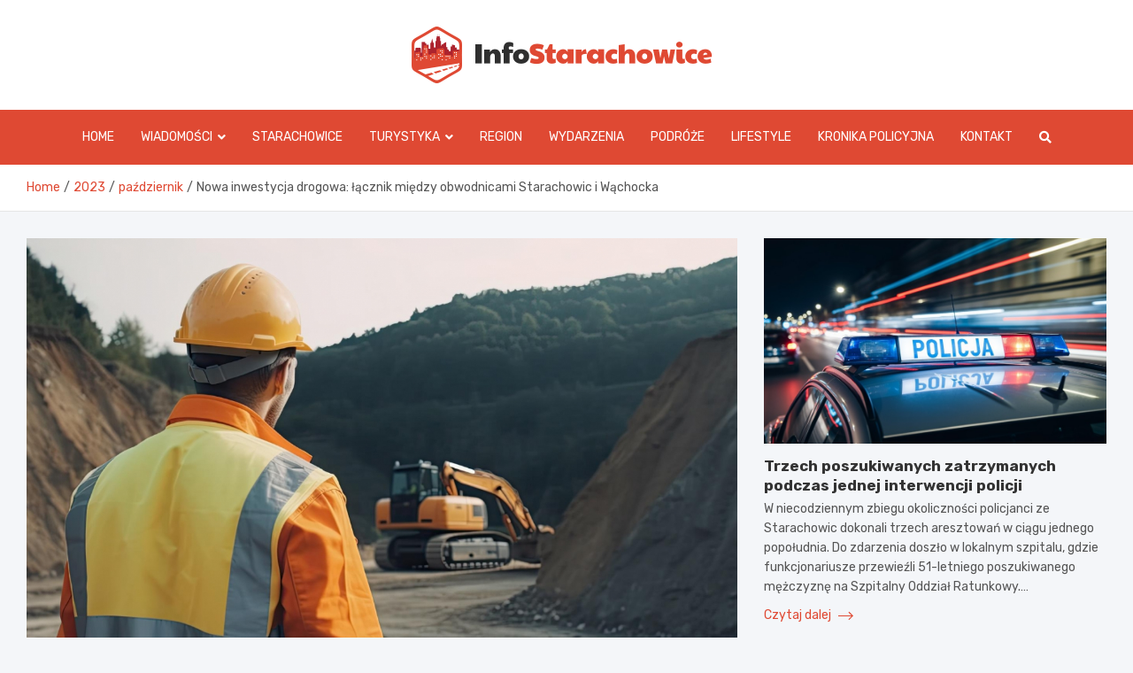

--- FILE ---
content_type: text/html; charset=UTF-8
request_url: https://infostarachowice.pl/2023/10/nowa-inwestycja-drogowa-lacznik-miedzy-obwodnicami-starachowic-i-wachocka/
body_size: 15618
content:
<!doctype html>
<html lang="pl-PL">
<head>
	<meta charset="UTF-8">
	<meta name="viewport" content="width=device-width, initial-scale=1, shrink-to-fit=no">
	<link rel="profile" href="https://gmpg.org/xfn/11">

	<meta name='robots' content='index, follow, max-image-preview:large, max-snippet:-1, max-video-preview:-1' />

	<!-- This site is optimized with the Yoast SEO plugin v26.5 - https://yoast.com/wordpress/plugins/seo/ -->
	<title>Nowa inwestycja drogowa: łącznik między obwodnicami Starachowic i Wąchocka - InfoStarachowice.pl</title>
	<link rel="canonical" href="https://infostarachowice.pl/2023/10/nowa-inwestycja-drogowa-lacznik-miedzy-obwodnicami-starachowic-i-wachocka/" />
	<meta property="og:locale" content="pl_PL" />
	<meta property="og:type" content="article" />
	<meta property="og:title" content="Nowa inwestycja drogowa: łącznik między obwodnicami Starachowic i Wąchocka - InfoStarachowice.pl" />
	<meta property="og:description" content="Zostało potwierdzone, że premier Mateusz Morawiecki przyznał zgodę na realizację projektu drogowego, który zakłada połączenie obwodnic Starachowic i Wąchocka. Na ten cel przyznane zostaną fundusze w wysokości blisko 91 mln&hellip;" />
	<meta property="og:url" content="https://infostarachowice.pl/2023/10/nowa-inwestycja-drogowa-lacznik-miedzy-obwodnicami-starachowic-i-wachocka/" />
	<meta property="og:site_name" content="InfoStarachowice.pl" />
	<meta property="article:published_time" content="2023-10-05T17:35:25+00:00" />
	<meta name="author" content="Kamil Włodarczyk" />
	<meta name="twitter:card" content="summary_large_image" />
	<meta name="twitter:label1" content="Napisane przez" />
	<meta name="twitter:data1" content="Kamil Włodarczyk" />
	<meta name="twitter:label2" content="Szacowany czas czytania" />
	<meta name="twitter:data2" content="1 minuta" />
	<script type="application/ld+json" class="yoast-schema-graph">{"@context":"https://schema.org","@graph":[{"@type":"Article","@id":"https://infostarachowice.pl/2023/10/nowa-inwestycja-drogowa-lacznik-miedzy-obwodnicami-starachowic-i-wachocka/#article","isPartOf":{"@id":"https://infostarachowice.pl/2023/10/nowa-inwestycja-drogowa-lacznik-miedzy-obwodnicami-starachowic-i-wachocka/"},"author":{"name":"Kamil Włodarczyk","@id":"https://infostarachowice.pl/#/schema/person/4eddd4cadd5a85008ff44efa4cea1792"},"headline":"Nowa inwestycja drogowa: łącznik między obwodnicami Starachowic i Wąchocka","datePublished":"2023-10-05T17:35:25+00:00","mainEntityOfPage":{"@id":"https://infostarachowice.pl/2023/10/nowa-inwestycja-drogowa-lacznik-miedzy-obwodnicami-starachowic-i-wachocka/"},"wordCount":218,"publisher":{"@id":"https://infostarachowice.pl/#organization"},"image":{"@id":"https://infostarachowice.pl/2023/10/nowa-inwestycja-drogowa-lacznik-miedzy-obwodnicami-starachowic-i-wachocka/#primaryimage"},"thumbnailUrl":"https://infostarachowice.pl/wp-content/uploads/2023/10/Nowa-inwestycja-drogowa-lacznik-miedzy-obwodnicami-Starachowic-i-Wachocka-231005.jpg","articleSection":["Inwestycje","Samorząd"],"inLanguage":"pl-PL"},{"@type":"WebPage","@id":"https://infostarachowice.pl/2023/10/nowa-inwestycja-drogowa-lacznik-miedzy-obwodnicami-starachowic-i-wachocka/","url":"https://infostarachowice.pl/2023/10/nowa-inwestycja-drogowa-lacznik-miedzy-obwodnicami-starachowic-i-wachocka/","name":"Nowa inwestycja drogowa: łącznik między obwodnicami Starachowic i Wąchocka - InfoStarachowice.pl","isPartOf":{"@id":"https://infostarachowice.pl/#website"},"primaryImageOfPage":{"@id":"https://infostarachowice.pl/2023/10/nowa-inwestycja-drogowa-lacznik-miedzy-obwodnicami-starachowic-i-wachocka/#primaryimage"},"image":{"@id":"https://infostarachowice.pl/2023/10/nowa-inwestycja-drogowa-lacznik-miedzy-obwodnicami-starachowic-i-wachocka/#primaryimage"},"thumbnailUrl":"https://infostarachowice.pl/wp-content/uploads/2023/10/Nowa-inwestycja-drogowa-lacznik-miedzy-obwodnicami-Starachowic-i-Wachocka-231005.jpg","datePublished":"2023-10-05T17:35:25+00:00","breadcrumb":{"@id":"https://infostarachowice.pl/2023/10/nowa-inwestycja-drogowa-lacznik-miedzy-obwodnicami-starachowic-i-wachocka/#breadcrumb"},"inLanguage":"pl-PL","potentialAction":[{"@type":"ReadAction","target":["https://infostarachowice.pl/2023/10/nowa-inwestycja-drogowa-lacznik-miedzy-obwodnicami-starachowic-i-wachocka/"]}]},{"@type":"ImageObject","inLanguage":"pl-PL","@id":"https://infostarachowice.pl/2023/10/nowa-inwestycja-drogowa-lacznik-miedzy-obwodnicami-starachowic-i-wachocka/#primaryimage","url":"https://infostarachowice.pl/wp-content/uploads/2023/10/Nowa-inwestycja-drogowa-lacznik-miedzy-obwodnicami-Starachowic-i-Wachocka-231005.jpg","contentUrl":"https://infostarachowice.pl/wp-content/uploads/2023/10/Nowa-inwestycja-drogowa-lacznik-miedzy-obwodnicami-Starachowic-i-Wachocka-231005.jpg","width":1198,"height":842},{"@type":"BreadcrumbList","@id":"https://infostarachowice.pl/2023/10/nowa-inwestycja-drogowa-lacznik-miedzy-obwodnicami-starachowic-i-wachocka/#breadcrumb","itemListElement":[{"@type":"ListItem","position":1,"name":"Strona główna","item":"https://infostarachowice.pl/"},{"@type":"ListItem","position":2,"name":"Lista wpisów","item":"https://infostarachowice.pl/lista-wpisow/"},{"@type":"ListItem","position":3,"name":"Nowa inwestycja drogowa: łącznik między obwodnicami Starachowic i Wąchocka"}]},{"@type":"WebSite","@id":"https://infostarachowice.pl/#website","url":"https://infostarachowice.pl/","name":"InfoStarachowice.pl","description":"","publisher":{"@id":"https://infostarachowice.pl/#organization"},"potentialAction":[{"@type":"SearchAction","target":{"@type":"EntryPoint","urlTemplate":"https://infostarachowice.pl/?s={search_term_string}"},"query-input":{"@type":"PropertyValueSpecification","valueRequired":true,"valueName":"search_term_string"}}],"inLanguage":"pl-PL"},{"@type":"Organization","@id":"https://infostarachowice.pl/#organization","name":"InfoStarachowice.pl","url":"https://infostarachowice.pl/","logo":{"@type":"ImageObject","inLanguage":"pl-PL","@id":"https://infostarachowice.pl/#/schema/logo/image/","url":"https://infostarachowice.pl/wp-content/uploads/2022/02/logo.png","contentUrl":"https://infostarachowice.pl/wp-content/uploads/2022/02/logo.png","width":680,"height":128,"caption":"InfoStarachowice.pl"},"image":{"@id":"https://infostarachowice.pl/#/schema/logo/image/"}},{"@type":"Person","@id":"https://infostarachowice.pl/#/schema/person/4eddd4cadd5a85008ff44efa4cea1792","name":"Kamil Włodarczyk","image":{"@type":"ImageObject","inLanguage":"pl-PL","@id":"https://infostarachowice.pl/#/schema/person/image/","url":"https://secure.gravatar.com/avatar/c7b5b193ae9e48d3a06ccdeac9bddf2d9715f2605a4b041f209fe726c18fe240?s=96&d=mm&r=g","contentUrl":"https://secure.gravatar.com/avatar/c7b5b193ae9e48d3a06ccdeac9bddf2d9715f2605a4b041f209fe726c18fe240?s=96&d=mm&r=g","caption":"Kamil Włodarczyk"},"url":"https://infostarachowice.pl/author/admin/"}]}</script>
	<!-- / Yoast SEO plugin. -->


<link rel='dns-prefetch' href='//fonts.googleapis.com' />
<link rel="alternate" type="application/rss+xml" title="InfoStarachowice.pl &raquo; Kanał z wpisami" href="https://infostarachowice.pl/feed/" />
<link rel="alternate" type="application/rss+xml" title="InfoStarachowice.pl &raquo; Kanał z komentarzami" href="https://infostarachowice.pl/comments/feed/" />
<link rel="alternate" title="oEmbed (JSON)" type="application/json+oembed" href="https://infostarachowice.pl/wp-json/oembed/1.0/embed?url=https%3A%2F%2Finfostarachowice.pl%2F2023%2F10%2Fnowa-inwestycja-drogowa-lacznik-miedzy-obwodnicami-starachowic-i-wachocka%2F" />
<link rel="alternate" title="oEmbed (XML)" type="text/xml+oembed" href="https://infostarachowice.pl/wp-json/oembed/1.0/embed?url=https%3A%2F%2Finfostarachowice.pl%2F2023%2F10%2Fnowa-inwestycja-drogowa-lacznik-miedzy-obwodnicami-starachowic-i-wachocka%2F&#038;format=xml" />
<style id='wp-img-auto-sizes-contain-inline-css' type='text/css'>
img:is([sizes=auto i],[sizes^="auto," i]){contain-intrinsic-size:3000px 1500px}
/*# sourceURL=wp-img-auto-sizes-contain-inline-css */
</style>
<style id='wp-emoji-styles-inline-css' type='text/css'>

	img.wp-smiley, img.emoji {
		display: inline !important;
		border: none !important;
		box-shadow: none !important;
		height: 1em !important;
		width: 1em !important;
		margin: 0 0.07em !important;
		vertical-align: -0.1em !important;
		background: none !important;
		padding: 0 !important;
	}
/*# sourceURL=wp-emoji-styles-inline-css */
</style>
<style id='wp-block-library-inline-css' type='text/css'>
:root{--wp-block-synced-color:#7a00df;--wp-block-synced-color--rgb:122,0,223;--wp-bound-block-color:var(--wp-block-synced-color);--wp-editor-canvas-background:#ddd;--wp-admin-theme-color:#007cba;--wp-admin-theme-color--rgb:0,124,186;--wp-admin-theme-color-darker-10:#006ba1;--wp-admin-theme-color-darker-10--rgb:0,107,160.5;--wp-admin-theme-color-darker-20:#005a87;--wp-admin-theme-color-darker-20--rgb:0,90,135;--wp-admin-border-width-focus:2px}@media (min-resolution:192dpi){:root{--wp-admin-border-width-focus:1.5px}}.wp-element-button{cursor:pointer}:root .has-very-light-gray-background-color{background-color:#eee}:root .has-very-dark-gray-background-color{background-color:#313131}:root .has-very-light-gray-color{color:#eee}:root .has-very-dark-gray-color{color:#313131}:root .has-vivid-green-cyan-to-vivid-cyan-blue-gradient-background{background:linear-gradient(135deg,#00d084,#0693e3)}:root .has-purple-crush-gradient-background{background:linear-gradient(135deg,#34e2e4,#4721fb 50%,#ab1dfe)}:root .has-hazy-dawn-gradient-background{background:linear-gradient(135deg,#faaca8,#dad0ec)}:root .has-subdued-olive-gradient-background{background:linear-gradient(135deg,#fafae1,#67a671)}:root .has-atomic-cream-gradient-background{background:linear-gradient(135deg,#fdd79a,#004a59)}:root .has-nightshade-gradient-background{background:linear-gradient(135deg,#330968,#31cdcf)}:root .has-midnight-gradient-background{background:linear-gradient(135deg,#020381,#2874fc)}:root{--wp--preset--font-size--normal:16px;--wp--preset--font-size--huge:42px}.has-regular-font-size{font-size:1em}.has-larger-font-size{font-size:2.625em}.has-normal-font-size{font-size:var(--wp--preset--font-size--normal)}.has-huge-font-size{font-size:var(--wp--preset--font-size--huge)}.has-text-align-center{text-align:center}.has-text-align-left{text-align:left}.has-text-align-right{text-align:right}.has-fit-text{white-space:nowrap!important}#end-resizable-editor-section{display:none}.aligncenter{clear:both}.items-justified-left{justify-content:flex-start}.items-justified-center{justify-content:center}.items-justified-right{justify-content:flex-end}.items-justified-space-between{justify-content:space-between}.screen-reader-text{border:0;clip-path:inset(50%);height:1px;margin:-1px;overflow:hidden;padding:0;position:absolute;width:1px;word-wrap:normal!important}.screen-reader-text:focus{background-color:#ddd;clip-path:none;color:#444;display:block;font-size:1em;height:auto;left:5px;line-height:normal;padding:15px 23px 14px;text-decoration:none;top:5px;width:auto;z-index:100000}html :where(.has-border-color){border-style:solid}html :where([style*=border-top-color]){border-top-style:solid}html :where([style*=border-right-color]){border-right-style:solid}html :where([style*=border-bottom-color]){border-bottom-style:solid}html :where([style*=border-left-color]){border-left-style:solid}html :where([style*=border-width]){border-style:solid}html :where([style*=border-top-width]){border-top-style:solid}html :where([style*=border-right-width]){border-right-style:solid}html :where([style*=border-bottom-width]){border-bottom-style:solid}html :where([style*=border-left-width]){border-left-style:solid}html :where(img[class*=wp-image-]){height:auto;max-width:100%}:where(figure){margin:0 0 1em}html :where(.is-position-sticky){--wp-admin--admin-bar--position-offset:var(--wp-admin--admin-bar--height,0px)}@media screen and (max-width:600px){html :where(.is-position-sticky){--wp-admin--admin-bar--position-offset:0px}}

/*# sourceURL=wp-block-library-inline-css */
</style><style id='global-styles-inline-css' type='text/css'>
:root{--wp--preset--aspect-ratio--square: 1;--wp--preset--aspect-ratio--4-3: 4/3;--wp--preset--aspect-ratio--3-4: 3/4;--wp--preset--aspect-ratio--3-2: 3/2;--wp--preset--aspect-ratio--2-3: 2/3;--wp--preset--aspect-ratio--16-9: 16/9;--wp--preset--aspect-ratio--9-16: 9/16;--wp--preset--color--black: #000000;--wp--preset--color--cyan-bluish-gray: #abb8c3;--wp--preset--color--white: #ffffff;--wp--preset--color--pale-pink: #f78da7;--wp--preset--color--vivid-red: #cf2e2e;--wp--preset--color--luminous-vivid-orange: #ff6900;--wp--preset--color--luminous-vivid-amber: #fcb900;--wp--preset--color--light-green-cyan: #7bdcb5;--wp--preset--color--vivid-green-cyan: #00d084;--wp--preset--color--pale-cyan-blue: #8ed1fc;--wp--preset--color--vivid-cyan-blue: #0693e3;--wp--preset--color--vivid-purple: #9b51e0;--wp--preset--gradient--vivid-cyan-blue-to-vivid-purple: linear-gradient(135deg,rgb(6,147,227) 0%,rgb(155,81,224) 100%);--wp--preset--gradient--light-green-cyan-to-vivid-green-cyan: linear-gradient(135deg,rgb(122,220,180) 0%,rgb(0,208,130) 100%);--wp--preset--gradient--luminous-vivid-amber-to-luminous-vivid-orange: linear-gradient(135deg,rgb(252,185,0) 0%,rgb(255,105,0) 100%);--wp--preset--gradient--luminous-vivid-orange-to-vivid-red: linear-gradient(135deg,rgb(255,105,0) 0%,rgb(207,46,46) 100%);--wp--preset--gradient--very-light-gray-to-cyan-bluish-gray: linear-gradient(135deg,rgb(238,238,238) 0%,rgb(169,184,195) 100%);--wp--preset--gradient--cool-to-warm-spectrum: linear-gradient(135deg,rgb(74,234,220) 0%,rgb(151,120,209) 20%,rgb(207,42,186) 40%,rgb(238,44,130) 60%,rgb(251,105,98) 80%,rgb(254,248,76) 100%);--wp--preset--gradient--blush-light-purple: linear-gradient(135deg,rgb(255,206,236) 0%,rgb(152,150,240) 100%);--wp--preset--gradient--blush-bordeaux: linear-gradient(135deg,rgb(254,205,165) 0%,rgb(254,45,45) 50%,rgb(107,0,62) 100%);--wp--preset--gradient--luminous-dusk: linear-gradient(135deg,rgb(255,203,112) 0%,rgb(199,81,192) 50%,rgb(65,88,208) 100%);--wp--preset--gradient--pale-ocean: linear-gradient(135deg,rgb(255,245,203) 0%,rgb(182,227,212) 50%,rgb(51,167,181) 100%);--wp--preset--gradient--electric-grass: linear-gradient(135deg,rgb(202,248,128) 0%,rgb(113,206,126) 100%);--wp--preset--gradient--midnight: linear-gradient(135deg,rgb(2,3,129) 0%,rgb(40,116,252) 100%);--wp--preset--font-size--small: 13px;--wp--preset--font-size--medium: 20px;--wp--preset--font-size--large: 36px;--wp--preset--font-size--x-large: 42px;--wp--preset--spacing--20: 0.44rem;--wp--preset--spacing--30: 0.67rem;--wp--preset--spacing--40: 1rem;--wp--preset--spacing--50: 1.5rem;--wp--preset--spacing--60: 2.25rem;--wp--preset--spacing--70: 3.38rem;--wp--preset--spacing--80: 5.06rem;--wp--preset--shadow--natural: 6px 6px 9px rgba(0, 0, 0, 0.2);--wp--preset--shadow--deep: 12px 12px 50px rgba(0, 0, 0, 0.4);--wp--preset--shadow--sharp: 6px 6px 0px rgba(0, 0, 0, 0.2);--wp--preset--shadow--outlined: 6px 6px 0px -3px rgb(255, 255, 255), 6px 6px rgb(0, 0, 0);--wp--preset--shadow--crisp: 6px 6px 0px rgb(0, 0, 0);}:where(.is-layout-flex){gap: 0.5em;}:where(.is-layout-grid){gap: 0.5em;}body .is-layout-flex{display: flex;}.is-layout-flex{flex-wrap: wrap;align-items: center;}.is-layout-flex > :is(*, div){margin: 0;}body .is-layout-grid{display: grid;}.is-layout-grid > :is(*, div){margin: 0;}:where(.wp-block-columns.is-layout-flex){gap: 2em;}:where(.wp-block-columns.is-layout-grid){gap: 2em;}:where(.wp-block-post-template.is-layout-flex){gap: 1.25em;}:where(.wp-block-post-template.is-layout-grid){gap: 1.25em;}.has-black-color{color: var(--wp--preset--color--black) !important;}.has-cyan-bluish-gray-color{color: var(--wp--preset--color--cyan-bluish-gray) !important;}.has-white-color{color: var(--wp--preset--color--white) !important;}.has-pale-pink-color{color: var(--wp--preset--color--pale-pink) !important;}.has-vivid-red-color{color: var(--wp--preset--color--vivid-red) !important;}.has-luminous-vivid-orange-color{color: var(--wp--preset--color--luminous-vivid-orange) !important;}.has-luminous-vivid-amber-color{color: var(--wp--preset--color--luminous-vivid-amber) !important;}.has-light-green-cyan-color{color: var(--wp--preset--color--light-green-cyan) !important;}.has-vivid-green-cyan-color{color: var(--wp--preset--color--vivid-green-cyan) !important;}.has-pale-cyan-blue-color{color: var(--wp--preset--color--pale-cyan-blue) !important;}.has-vivid-cyan-blue-color{color: var(--wp--preset--color--vivid-cyan-blue) !important;}.has-vivid-purple-color{color: var(--wp--preset--color--vivid-purple) !important;}.has-black-background-color{background-color: var(--wp--preset--color--black) !important;}.has-cyan-bluish-gray-background-color{background-color: var(--wp--preset--color--cyan-bluish-gray) !important;}.has-white-background-color{background-color: var(--wp--preset--color--white) !important;}.has-pale-pink-background-color{background-color: var(--wp--preset--color--pale-pink) !important;}.has-vivid-red-background-color{background-color: var(--wp--preset--color--vivid-red) !important;}.has-luminous-vivid-orange-background-color{background-color: var(--wp--preset--color--luminous-vivid-orange) !important;}.has-luminous-vivid-amber-background-color{background-color: var(--wp--preset--color--luminous-vivid-amber) !important;}.has-light-green-cyan-background-color{background-color: var(--wp--preset--color--light-green-cyan) !important;}.has-vivid-green-cyan-background-color{background-color: var(--wp--preset--color--vivid-green-cyan) !important;}.has-pale-cyan-blue-background-color{background-color: var(--wp--preset--color--pale-cyan-blue) !important;}.has-vivid-cyan-blue-background-color{background-color: var(--wp--preset--color--vivid-cyan-blue) !important;}.has-vivid-purple-background-color{background-color: var(--wp--preset--color--vivid-purple) !important;}.has-black-border-color{border-color: var(--wp--preset--color--black) !important;}.has-cyan-bluish-gray-border-color{border-color: var(--wp--preset--color--cyan-bluish-gray) !important;}.has-white-border-color{border-color: var(--wp--preset--color--white) !important;}.has-pale-pink-border-color{border-color: var(--wp--preset--color--pale-pink) !important;}.has-vivid-red-border-color{border-color: var(--wp--preset--color--vivid-red) !important;}.has-luminous-vivid-orange-border-color{border-color: var(--wp--preset--color--luminous-vivid-orange) !important;}.has-luminous-vivid-amber-border-color{border-color: var(--wp--preset--color--luminous-vivid-amber) !important;}.has-light-green-cyan-border-color{border-color: var(--wp--preset--color--light-green-cyan) !important;}.has-vivid-green-cyan-border-color{border-color: var(--wp--preset--color--vivid-green-cyan) !important;}.has-pale-cyan-blue-border-color{border-color: var(--wp--preset--color--pale-cyan-blue) !important;}.has-vivid-cyan-blue-border-color{border-color: var(--wp--preset--color--vivid-cyan-blue) !important;}.has-vivid-purple-border-color{border-color: var(--wp--preset--color--vivid-purple) !important;}.has-vivid-cyan-blue-to-vivid-purple-gradient-background{background: var(--wp--preset--gradient--vivid-cyan-blue-to-vivid-purple) !important;}.has-light-green-cyan-to-vivid-green-cyan-gradient-background{background: var(--wp--preset--gradient--light-green-cyan-to-vivid-green-cyan) !important;}.has-luminous-vivid-amber-to-luminous-vivid-orange-gradient-background{background: var(--wp--preset--gradient--luminous-vivid-amber-to-luminous-vivid-orange) !important;}.has-luminous-vivid-orange-to-vivid-red-gradient-background{background: var(--wp--preset--gradient--luminous-vivid-orange-to-vivid-red) !important;}.has-very-light-gray-to-cyan-bluish-gray-gradient-background{background: var(--wp--preset--gradient--very-light-gray-to-cyan-bluish-gray) !important;}.has-cool-to-warm-spectrum-gradient-background{background: var(--wp--preset--gradient--cool-to-warm-spectrum) !important;}.has-blush-light-purple-gradient-background{background: var(--wp--preset--gradient--blush-light-purple) !important;}.has-blush-bordeaux-gradient-background{background: var(--wp--preset--gradient--blush-bordeaux) !important;}.has-luminous-dusk-gradient-background{background: var(--wp--preset--gradient--luminous-dusk) !important;}.has-pale-ocean-gradient-background{background: var(--wp--preset--gradient--pale-ocean) !important;}.has-electric-grass-gradient-background{background: var(--wp--preset--gradient--electric-grass) !important;}.has-midnight-gradient-background{background: var(--wp--preset--gradient--midnight) !important;}.has-small-font-size{font-size: var(--wp--preset--font-size--small) !important;}.has-medium-font-size{font-size: var(--wp--preset--font-size--medium) !important;}.has-large-font-size{font-size: var(--wp--preset--font-size--large) !important;}.has-x-large-font-size{font-size: var(--wp--preset--font-size--x-large) !important;}
/*# sourceURL=global-styles-inline-css */
</style>

<style id='classic-theme-styles-inline-css' type='text/css'>
/*! This file is auto-generated */
.wp-block-button__link{color:#fff;background-color:#32373c;border-radius:9999px;box-shadow:none;text-decoration:none;padding:calc(.667em + 2px) calc(1.333em + 2px);font-size:1.125em}.wp-block-file__button{background:#32373c;color:#fff;text-decoration:none}
/*# sourceURL=/wp-includes/css/classic-themes.min.css */
</style>
<link rel='stylesheet' id='bootstrap-style-css' href='https://infostarachowice.pl/wp-content/themes/meta-news-pro/assets/library/bootstrap/css/bootstrap.min.css?ver=4.0.0' type='text/css' media='all' />
<link rel='stylesheet' id='font-awesome-style-css' href='https://infostarachowice.pl/wp-content/themes/meta-news-pro/assets/library/font-awesome/css/all.min.css?ver=6.9' type='text/css' media='all' />
<link rel='stylesheet' id='meta-news-google-fonts-css' href='//fonts.googleapis.com/css?family=Rubik%3A300%2C300i%2C400%2C400i%2C500%2C500i%2C700%2C700i&#038;ver=6.9' type='text/css' media='all' />
<link rel='stylesheet' id='owl-carousel-css' href='https://infostarachowice.pl/wp-content/themes/meta-news-pro/assets/library/owl-carousel/owl.carousel.min.css?ver=2.3.4' type='text/css' media='all' />
<link rel='stylesheet' id='meta-news-style-css' href='https://infostarachowice.pl/wp-content/themes/meta-news-pro/style.css?ver=6.9' type='text/css' media='all' />
<script type="text/javascript" src="https://infostarachowice.pl/wp-includes/js/jquery/jquery.min.js?ver=3.7.1" id="jquery-core-js"></script>
<script type="text/javascript" src="https://infostarachowice.pl/wp-includes/js/jquery/jquery-migrate.min.js?ver=3.4.1" id="jquery-migrate-js"></script>
<link rel="https://api.w.org/" href="https://infostarachowice.pl/wp-json/" /><link rel="alternate" title="JSON" type="application/json" href="https://infostarachowice.pl/wp-json/wp/v2/posts/7078" /><link rel="EditURI" type="application/rsd+xml" title="RSD" href="https://infostarachowice.pl/xmlrpc.php?rsd" />
<meta name="generator" content="WordPress 6.9" />
<link rel='shortlink' href='https://infostarachowice.pl/?p=7078' />

	<style type="text/css">
		/* Font Family > Content */
			body,
			input,
			textarea,
			select {
				font-family: 'Rubik', sans-serif;
			}
		/* Font Family > All Headings/Titles */
			.h1, .h2, .h3, .h4, .h5, .h6, h1, h2, h3, h4, h5, h6 {
				font-family: 'Rubik', sans-serif;
			}
		/* Font Family > All Titles/Meta */
			.site-description,
			.info-bar,
			.main-navigation li,
			.top-stories-bar .top-stories-label .label-txt,
			.entry-meta,
			.stories-title,
			.widget-title,
			.site-footer-navbar,
			.site-info {
				font-family: 'Rubik', sans-serif;
			}
				@media (min-width: 768px) {
				}
		/* Color Scheme > links */
			::selection {
				background-color: #df4933;
				color: #fff;
			}
			::-moz-selection {
				background-color: #df4933;
				color: #fff;
			}
			a,
			a:hover,
			.entry-title a:hover,
			.entry-title a:focus,
			.entry-meta a:hover,
			.entry-meta a:focus,
			.entry-meta .tag-links a,
			.navigation.post-navigation .nav-links a:hover,
			.comment-metadata a.comment-edit-link,
			.widget ul li a:hover,
			.widget_tag_cloud a:hover,
			.widget_archive li a[aria-current="page"],
			.widget_categories .current-cat a,
			.widget_nav_menu ul li.current_page_item > a,
			.widget_nav_menu ul li.current_page_ancestor > a,
			.widget_nav_menu ul li.current-menu-item > a,
			.widget_nav_menu ul li.current-menu-ancestor > a,
			.widget_pages ul li.current_page_item > a,
			.widget_pages ul li.current_page_ancestor > a,
			.woocommerce.widget_product_categories ul.product-categories .current-cat-parent > a,
			.woocommerce.widget_product_categories ul.product-categories .current-cat > a,
			.woocommerce .star-rating,
			.woocommerce .star-rating:before,
			.woocommerce-MyAccount-navigation ul li:hover a,
			.woocommerce-MyAccount-navigation ul li.is-active a,
			.top-stories-bar .entry-title a:hover,
			.top-stories-bar .entry-title a:focus {
				color: #df4933;
			}
		/* Color Scheme > Navigation */
			.navbar {
				background-color: #df4933;
			}
			.main-navigation li ul li:hover > a,
			.main-navigation li ul li:focus > a,
			.main-navigation li ul li:focus-within > a,
			.main-navigation li ul li.current-menu-item > a,
			.main-navigation li ul li.current-menu-ancestor > a,
			.main-navigation li ul li.current_page_item > a,
			.main-navigation li ul li.current_page_ancestor > a {
				color: #df4933;
			}
			@media (max-width: 991px) {
				.main-navigation li:hover > a,
				.main-navigation li:focus > a,
				.main-navigation li:focus-within > a,
				.main-navigation li.current_page_item > a,
				.main-navigation li.current_page_ancestor > a,
				.main-navigation li.current-menu-item > a,
				.main-navigation li.current-menu-ancestor > a,
				.main-navigation li ul li:hover > a,
				.main-navigation li ul li:focus > a,
				.main-navigation li ul li:focus-within > a,
				.main-navigation li ul li.current-menu-item > a,
				.main-navigation li ul li.current-menu-ancestor > a,
				.main-navigation li ul li.current_page_item > a,
				.main-navigation li ul li.current_page_ancestor > a {
					color: #df4933;
				}
			}
		/* Color Scheme > Buttons */
			.btn-theme,
			.btn-outline-theme:hover,
			input[type="reset"],
			input[type="button"],
			input[type="submit"],
			button,
			.back-to-top a,
			.navigation.pagination .page-numbers.current,
			.navigation.pagination a.page-numbers:hover,
			.page-links .post-page-numbers.current,
			.page-links a.post-page-numbers:hover,
			.woocommerce #respond input#submit,
			.woocommerce a.button,
			.woocommerce button.button,
			.woocommerce input.button,
			.woocommerce #respond input#submit.alt,
			.woocommerce a.button.alt,
			.woocommerce button.button.alt,
			.woocommerce input.button.alt,
			.woocommerce #respond input#submit.disabled,
			.woocommerce #respond input#submit:disabled,
			.woocommerce #respond input#submit:disabled[disabled],
			.woocommerce a.button.disabled,
			.woocommerce a.button:disabled,
			.woocommerce a.button:disabled[disabled],
			.woocommerce button.button.disabled,
			.woocommerce button.button:disabled,
			.woocommerce button.button:disabled[disabled],
			.woocommerce input.button.disabled,
			.woocommerce input.button:disabled,
			.woocommerce input.button:disabled[disabled],
			.woocommerce #respond input#submit.disabled:hover,
			.woocommerce #respond input#submit:disabled:hover,
			.woocommerce #respond input#submit:disabled[disabled]:hover,
			.woocommerce a.button.disabled:hover,
			.woocommerce a.button:disabled:hover,
			.woocommerce a.button:disabled[disabled]:hover,
			.woocommerce button.button.disabled:hover,
			.woocommerce button.button:disabled:hover,
			.woocommerce button.button:disabled[disabled]:hover,
			.woocommerce input.button.disabled:hover,
			.woocommerce input.button:disabled:hover,
			.woocommerce input.button:disabled[disabled]:hover,
			.woocommerce span.onsale,
			.woocommerce .widget_price_filter .ui-slider .ui-slider-range,
			.woocommerce .widget_price_filter .ui-slider .ui-slider-handle,
			.woocommerce nav.woocommerce-pagination ul li .page-numbers:hover,
			.woocommerce nav.woocommerce-pagination ul li .page-numbers:focus,
			.woocommerce nav.woocommerce-pagination ul li .page-numbers.current,
			.wp-block-search .wp-block-search__button {
				background-color: #df4933;
			}
			.btn-outline-theme {
				border-color: #df4933;
			}
			.btn-outline-theme {
				color: #df4933;
			}
		/* Color Scheme > Elements */
			.theme-color,
			.format-quote blockquote:before,
			.hentry.sticky .entry-header:before,
			.format-audio .post-content:after,
			.format-image .post-content:after,
			.format-video .post-content:after,
			.format-audio .entry-header:after,
			.format-image .entry-header:after,
			.format-video .entry-header:after {
				color: #df4933;
			}
			.theme-bg-color,
			#search-modal.modal .search-form:after,
			.title-style-8 .widget-title span,
			.title-style-8 .stories-title span,
			.title-style-8 .meta-news-widget-recent-posts .nav-link.widget-title:hover,
			.title-style-8 .meta-news-widget-recent-posts .nav-link.widget-title:hover span,
			.title-style-8 .meta-news-widget-recent-posts .nav-link.widget-title.active,
			.title-style-8 .meta-news-widget-recent-posts .nav-link.widget-title.active span {
				background-color: #df4933;
			}
			.title-style-4 .widget-title:before,
			.title-style-4 .stories-title:before,
			.title-style-6 .widget-title,
			.title-style-6 .stories-title,
			.title-style-8 .widget-title,
			.title-style-8 .stories-title,
			.title-style-4 .meta-news-widget-recent-posts .nav-link.widget-title:hover span,
			.title-style-4 .meta-news-widget-recent-posts .nav-link.widget-title.active span,
			.title-style-6 .meta-news-widget-recent-posts .nav-link.widget-title:hover span,
			.title-style-6 .meta-news-widget-recent-posts .nav-link.widget-title.active span,
			.title-style-8 .meta-news-widget-recent-posts .nav-link.widget-title:hover,
			.title-style-8 .meta-news-widget-recent-posts .nav-link.widget-title:hover span,
			.title-style-8 .meta-news-widget-recent-posts .nav-link.widget-title.active,
			.title-style-8 .meta-news-widget-recent-posts .nav-link.widget-title.active span {
				border-color: #df4933;
			}
		/* Color Scheme > Footer Info Bar */
		.site-info {
			background-color: #df4933;
		}
		/* Elements Color > Theme Secondary Color */
			.btn-read-more,
			.btn-read-more:hover,
			.site-footer .widget-area .btn-read-more,
			.site-footer .widget-area .btn-read-more:hover {
				color: #df4933;
			}
			.btn-read-more .read-more-icon svg {
				fill: #df4933;
			}
			.stories-title:before,
			.widget-title:before,
			.title-style-7 .widget-title,
			.title-style-7 .stories-title,
			.title-style-9 .widget-title span,
			.title-style-9 .stories-title span,
			.meta-news-widget-recent-posts .nav-link:hover span,
			.meta-news-widget-recent-posts .nav-link.active span,
			.title-style-5 .meta-news-widget-recent-posts .nav-link.widget-title:hover span,
			.title-style-5 .meta-news-widget-recent-posts .nav-link.widget-title.active span,
			.title-style-7 .meta-news-widget-recent-posts .nav-link.widget-title:hover span,
			.title-style-7 .meta-news-widget-recent-posts .nav-link.widget-title.active span,
			.title-style-9 .meta-news-widget-recent-posts .nav-link.widget-title:hover span,
			.title-style-9 .meta-news-widget-recent-posts .nav-link.widget-title.active span,
			.hot-news-bar .entry-header,
			.hot-news-bar.hot-news-center .entry-title,
			.featured-banner .featured-slider .post-block .entry-header {
				border-color: #df4933;
			}
		/* Elements Color > Top Stories Label */
			.top-stories-bar .top-stories-label,
			.top-stories-bar.label-fluid .top-stories-label-wrap:before,
			.top-stories-label.top-stories-label-3:after,
			.top-stories-label.top-stories-label-6:after,
			.top-stories-label.top-stories-label-6:before {
				background-color: #df4933;
			}
			.top-stories-label.top-stories-label-4:after,
			.top-stories-label.top-stories-label-5:after {
				border-color: transparent transparent transparent #df4933;
			}
			body.rtl .top-stories-label.top-stories-label-4:after,
			body.rtl .top-stories-label.top-stories-label-5:after {
				border-color: transparent #df4933 transparent transparent ;
			}
		/* Category Color > Kronika policyjna */
				.entry-meta.category-meta .cat-links a.cat-links-183,
				.entry-meta.category-meta .cat-links a.cat-links-183:hover,
				.site-footer .widget-area .entry-meta.category-meta .cat-links a.cat-links-183,
				.site-footer .widget-area .entry-meta.category-meta .cat-links a.cat-links-183:hover {
					color: #df4933;
				}
				.post-block .entry-meta.category-meta .cat-links a.cat-links-183,
				.site-footer .widget-area .post-block .entry-meta.category-meta .cat-links a.cat-links-183,
				.post-block .entry-meta.category-meta .cat-links a.cat-links-183:hover,
				.site-footer .widget-area .post-block .entry-meta.category-meta .cat-links a.cat-links-183:hover {
					background-color: #df4933;
					color: #fff;
				}
				.post-block .entry-meta.category-meta .cat-links a.cat-links-183:hover,
				.site-footer .widget-area .post-block .entry-meta.category-meta .cat-links a.cat-links-183:hover {
					color: rgba(255, 255, 255, 0.85);
				}
			/* Category Color > Lifestyle */
				.entry-meta.category-meta .cat-links a.cat-links-177,
				.entry-meta.category-meta .cat-links a.cat-links-177:hover,
				.site-footer .widget-area .entry-meta.category-meta .cat-links a.cat-links-177,
				.site-footer .widget-area .entry-meta.category-meta .cat-links a.cat-links-177:hover {
					color: #df4933;
				}
				.post-block .entry-meta.category-meta .cat-links a.cat-links-177,
				.site-footer .widget-area .post-block .entry-meta.category-meta .cat-links a.cat-links-177,
				.post-block .entry-meta.category-meta .cat-links a.cat-links-177:hover,
				.site-footer .widget-area .post-block .entry-meta.category-meta .cat-links a.cat-links-177:hover {
					background-color: #df4933;
					color: #fff;
				}
				.post-block .entry-meta.category-meta .cat-links a.cat-links-177:hover,
				.site-footer .widget-area .post-block .entry-meta.category-meta .cat-links a.cat-links-177:hover {
					color: rgba(255, 255, 255, 0.85);
				}
			/* Category Color > Podróże */
				.entry-meta.category-meta .cat-links a.cat-links-176,
				.entry-meta.category-meta .cat-links a.cat-links-176:hover,
				.site-footer .widget-area .entry-meta.category-meta .cat-links a.cat-links-176,
				.site-footer .widget-area .entry-meta.category-meta .cat-links a.cat-links-176:hover {
					color: #df4933;
				}
				.post-block .entry-meta.category-meta .cat-links a.cat-links-176,
				.site-footer .widget-area .post-block .entry-meta.category-meta .cat-links a.cat-links-176,
				.post-block .entry-meta.category-meta .cat-links a.cat-links-176:hover,
				.site-footer .widget-area .post-block .entry-meta.category-meta .cat-links a.cat-links-176:hover {
					background-color: #df4933;
					color: #fff;
				}
				.post-block .entry-meta.category-meta .cat-links a.cat-links-176:hover,
				.site-footer .widget-area .post-block .entry-meta.category-meta .cat-links a.cat-links-176:hover {
					color: rgba(255, 255, 255, 0.85);
				}
			/* Category Color > Region */
				.entry-meta.category-meta .cat-links a.cat-links-123,
				.entry-meta.category-meta .cat-links a.cat-links-123:hover,
				.site-footer .widget-area .entry-meta.category-meta .cat-links a.cat-links-123,
				.site-footer .widget-area .entry-meta.category-meta .cat-links a.cat-links-123:hover {
					color: #df4933;
				}
				.post-block .entry-meta.category-meta .cat-links a.cat-links-123,
				.site-footer .widget-area .post-block .entry-meta.category-meta .cat-links a.cat-links-123,
				.post-block .entry-meta.category-meta .cat-links a.cat-links-123:hover,
				.site-footer .widget-area .post-block .entry-meta.category-meta .cat-links a.cat-links-123:hover {
					background-color: #df4933;
					color: #fff;
				}
				.post-block .entry-meta.category-meta .cat-links a.cat-links-123:hover,
				.site-footer .widget-area .post-block .entry-meta.category-meta .cat-links a.cat-links-123:hover {
					color: rgba(255, 255, 255, 0.85);
				}
			/* Category Color > Starachowice */
				.entry-meta.category-meta .cat-links a.cat-links-124,
				.entry-meta.category-meta .cat-links a.cat-links-124:hover,
				.site-footer .widget-area .entry-meta.category-meta .cat-links a.cat-links-124,
				.site-footer .widget-area .entry-meta.category-meta .cat-links a.cat-links-124:hover {
					color: #df4933;
				}
				.post-block .entry-meta.category-meta .cat-links a.cat-links-124,
				.site-footer .widget-area .post-block .entry-meta.category-meta .cat-links a.cat-links-124,
				.post-block .entry-meta.category-meta .cat-links a.cat-links-124:hover,
				.site-footer .widget-area .post-block .entry-meta.category-meta .cat-links a.cat-links-124:hover {
					background-color: #df4933;
					color: #fff;
				}
				.post-block .entry-meta.category-meta .cat-links a.cat-links-124:hover,
				.site-footer .widget-area .post-block .entry-meta.category-meta .cat-links a.cat-links-124:hover {
					color: rgba(255, 255, 255, 0.85);
				}
			/* Category Color > Wiadomości */
				.entry-meta.category-meta .cat-links a.cat-links-125,
				.entry-meta.category-meta .cat-links a.cat-links-125:hover,
				.site-footer .widget-area .entry-meta.category-meta .cat-links a.cat-links-125,
				.site-footer .widget-area .entry-meta.category-meta .cat-links a.cat-links-125:hover {
					color: #df4933;
				}
				.post-block .entry-meta.category-meta .cat-links a.cat-links-125,
				.site-footer .widget-area .post-block .entry-meta.category-meta .cat-links a.cat-links-125,
				.post-block .entry-meta.category-meta .cat-links a.cat-links-125:hover,
				.site-footer .widget-area .post-block .entry-meta.category-meta .cat-links a.cat-links-125:hover {
					background-color: #df4933;
					color: #fff;
				}
				.post-block .entry-meta.category-meta .cat-links a.cat-links-125:hover,
				.site-footer .widget-area .post-block .entry-meta.category-meta .cat-links a.cat-links-125:hover {
					color: rgba(255, 255, 255, 0.85);
				}
			/* Category Color > Wydarzenia */
				.entry-meta.category-meta .cat-links a.cat-links-182,
				.entry-meta.category-meta .cat-links a.cat-links-182:hover,
				.site-footer .widget-area .entry-meta.category-meta .cat-links a.cat-links-182,
				.site-footer .widget-area .entry-meta.category-meta .cat-links a.cat-links-182:hover {
					color: #df4933;
				}
				.post-block .entry-meta.category-meta .cat-links a.cat-links-182,
				.site-footer .widget-area .post-block .entry-meta.category-meta .cat-links a.cat-links-182,
				.post-block .entry-meta.category-meta .cat-links a.cat-links-182:hover,
				.site-footer .widget-area .post-block .entry-meta.category-meta .cat-links a.cat-links-182:hover {
					background-color: #df4933;
					color: #fff;
				}
				.post-block .entry-meta.category-meta .cat-links a.cat-links-182:hover,
				.site-footer .widget-area .post-block .entry-meta.category-meta .cat-links a.cat-links-182:hover {
					color: rgba(255, 255, 255, 0.85);
				}
			/* Font Color > Sections/Widgets Title */
			.widget-title,
			.widget-title a,
			.widget-title span,
			.stories-title span,
			.title-style-8 .widget-title span,
			.title-style-8 .stories-title span,
			.meta-news-widget-recent-posts .nav-link:hover,
			.meta-news-widget-recent-posts .nav-link.active,
			.meta-news-widget-recent-posts .nav-link:hover span,
			.meta-news-widget-recent-posts .nav-link.active span,
			.title-style-8 .meta-news-widget-recent-posts .nav-link.widget-title:hover,
			.title-style-8 .meta-news-widget-recent-posts .nav-link.widget-title:hover span,
			.title-style-8 .meta-news-widget-recent-posts .nav-link.widget-title.active,
			.title-style-8 .meta-news-widget-recent-posts .nav-link.widget-title.active span {
				color: #3a3a3a;
			}
		/* Font Color > Footer Widgets Title */
			.site-footer .widget-title,
			.site-footer .widget-title a,
			.site-footer .widget-title span,
			.title-style-8.site-footer .widget-title span,
			.site-footer .meta-news-widget-recent-posts .nav-link:hover,
			.site-footer .meta-news-widget-recent-posts .nav-link.active,
			.site-footer .meta-news-widget-recent-posts .nav-link:hover span,
			.site-footer .meta-news-widget-recent-posts .nav-link.active span,
			.title-style-8.site-footer .meta-news-widget-recent-posts .nav-link.widget-title:hover,
			.title-style-8.site-footer .meta-news-widget-recent-posts .nav-link.widget-title:hover span,
			.title-style-8.site-footer .meta-news-widget-recent-posts .nav-link.widget-title.active,
			.title-style-8.site-footer .meta-news-widget-recent-posts .nav-link.widget-title.active span {
				color: #3a3a3a;
			}
		/* Font Color > Footer Widgets Link Hover */
			.site-footer .widget-area a,
			.site-footer .widget-area a:hover,
			.site-footer .widget-area a:focus,
			.site-footer .widget-area .entry-title a:hover,
			.site-footer .widget-area .entry-title a:focus,
			.site-footer .widget-area .entry-meta a:hover,
			.site-footer .widget-area .entry-meta a:focus,
			.site-footer .widget ul li a:hover,
			.site-footer .widget-area .widget_tag_cloud a:hover,
			.site-footer .widget_categories .current-cat a,
			.site-footer .widget_nav_menu ul li.current_page_item > a,
			.site-footer .widget_nav_menu ul li.current_page_ancestor > a,
			.site-footer .widget_nav_menu ul li.current-menu-item > a,
			.site-footer .widget_nav_menu ul li.current-menu-ancestor > a,
			.site-footer .widget_pages ul li.current_page_item > a,
			.site-footer .widget_pages ul li.current_page_ancestor > a {
				color: #3a3a3a;
			}
		/* Font Color > Footer Navbar Link Hover */
			.site-footer-navbar .navigation-menu ul li:hover > a,
			.site-footer-navbar .navigation-menu ul li:focus > a,
			.site-footer-navbar .navigation-menu ul li:focus-within > a,
			.site-footer-navbar .navigation-menu ul li.current_page_item > a,
			.site-footer-navbar .navigation-menu ul li.current_page_ancestor > a,
			.site-footer-navbar .navigation-menu ul li.current-menu-item > a,
			.site-footer-navbar .navigation-menu ul li.current-menu-ancestor > a {
				color: #3a3a3a;
			}
			</style>

		<style type="text/css">
					.site-title,
			.site-description {
				position: absolute;
				clip: rect(1px, 1px, 1px, 1px);
			}
				</style>
		<link rel="icon" href="https://infostarachowice.pl/wp-content/uploads/2022/02/cropped-fav-32x32.png" sizes="32x32" />
<link rel="icon" href="https://infostarachowice.pl/wp-content/uploads/2022/02/cropped-fav-192x192.png" sizes="192x192" />
<link rel="apple-touch-icon" href="https://infostarachowice.pl/wp-content/uploads/2022/02/cropped-fav-180x180.png" />
<meta name="msapplication-TileImage" content="https://infostarachowice.pl/wp-content/uploads/2022/02/cropped-fav-270x270.png" />
		<style type="text/css" id="wp-custom-css">
			img.custom-logo {max-width: 340px;}

.container {max-width: 1340px;}
.entry-content p a {font-weight: bold;text-decoration: underline;}
.entry-title {font-size: 32px;}
.meta-news-widget-recent-posts .nav .nav-item:nth-of-type(3) {display: none;}
@media(max-width:1100px) {
	.entry-title {font-size: 26px;}
}		</style>
		</head>

<body class="wp-singular post-template-default single single-post postid-7078 single-format-standard wp-custom-logo wp-theme-meta-news-pro theme-body">

<div id="page" class="site">
	<a class="skip-link screen-reader-text" href="#content">Skip to content</a>
	
	<header id="masthead" class="site-header">
					<div class="navbar-head navbar-head-center" >
				<div class="container">
					<div class="navbar-head-inner">
						<div class="brand-inline text-center site-branding">
							<a href="https://infostarachowice.pl/" class="custom-logo-link" rel="home"><img width="680" height="128" src="https://infostarachowice.pl/wp-content/uploads/2022/02/logo.png" class="custom-logo" alt="InfoStarachowice.pl" decoding="async" fetchpriority="high" srcset="https://infostarachowice.pl/wp-content/uploads/2022/02/logo.png 680w, https://infostarachowice.pl/wp-content/uploads/2022/02/logo-300x56.png 300w" sizes="(max-width: 680px) 100vw, 680px" /></a>							<div class="site-title-wrap">
																	<h2 class="site-title"><a class="site-title-link" href="https://infostarachowice.pl/" rel="home">InfoStarachowice.pl</a></h2>
															</div><!-- .site-title-wrap -->
						</div><!-- .site-branding .navbar-brand -->
											</div><!-- .navbar-head-inner -->
				</div><!-- .container -->
			</div><!-- .navbar-head -->
				<nav class="navbar navbar-center" id="sticky-navigation-bar">
									<div class="container">
															<div class="navigation-icons-wrap">
									<button class="navbar-toggler menu-toggle" type="button" data-toggle="collapse" data-target="#navbarCollapse" aria-controls="navbarCollapse" aria-expanded="false" aria-label="Toggle navigation"></button>
									<a href="#" class="search-modal-toggle" data-toggle="modal" data-target="#search-modal"><i class="fas fa-search"></i></a>
								</div><!-- .navigation-icons-wrap -->
													</div><!-- .container -->
											<div class="navbar-inner">
						<div class="container">
							<div class="navigation-wrap">
								<div class="navbar-main">
									<div class="collapse navbar-collapse" id="navbarCollapse">
										<div id="site-navigation" class="main-navigation nav-uppercase" role="navigation">
											<ul class="nav-menu navbar-nav"><li id="menu-item-6382" class="menu-item menu-item-type-custom menu-item-object-custom menu-item-6382"><a href="/">Home</a></li>
<li id="menu-item-6383" class="menu-item menu-item-type-taxonomy menu-item-object-category menu-item-has-children menu-item-6383"><a href="https://infostarachowice.pl/category/wiadomosci/">Wiadomości</a>
<ul class="sub-menu">
	<li id="menu-item-6965" class="menu-item menu-item-type-taxonomy menu-item-object-category menu-item-6965"><a href="https://infostarachowice.pl/category/pozostale/">Pozostałe</a></li>
	<li id="menu-item-6966" class="menu-item menu-item-type-post_type menu-item-object-page current_page_parent menu-item-6966"><a href="https://infostarachowice.pl/lista-wpisow/">Lista wpisów</a></li>
</ul>
</li>
<li id="menu-item-6384" class="menu-item menu-item-type-taxonomy menu-item-object-category menu-item-6384"><a href="https://infostarachowice.pl/category/starachowice/">Starachowice</a></li>
<li id="menu-item-7384" class="menu-item menu-item-type-custom menu-item-object-custom menu-item-has-children menu-item-7384"><a href="#">Turystyka</a>
<ul class="sub-menu">
	<li id="menu-item-7415" class="menu-item menu-item-type-post_type menu-item-object-page menu-item-has-children menu-item-7415"><a href="https://infostarachowice.pl/co-warto-zobaczyc-w-starachowicach/">Co warto zobaczyć w Starachowicach</a>
	<ul class="sub-menu">
		<li id="menu-item-7414" class="menu-item menu-item-type-post_type menu-item-object-page menu-item-7414"><a href="https://infostarachowice.pl/muzeum-przyrody-i-techniki-im-jana-pazdura/">Muzeum Przyrody i Techniki im. Jana Pazdura</a></li>
		<li id="menu-item-7413" class="menu-item menu-item-type-post_type menu-item-object-page menu-item-7413"><a href="https://infostarachowice.pl/kolejka-waskotorowa/">Kolejka wąskotorowa</a></li>
		<li id="menu-item-7412" class="menu-item menu-item-type-post_type menu-item-object-page menu-item-7412"><a href="https://infostarachowice.pl/rezerwat-przyrody-skaly-w-krynkach/">Rezerwat Przyrody Skały w Krynkach</a></li>
		<li id="menu-item-7411" class="menu-item menu-item-type-post_type menu-item-object-page menu-item-7411"><a href="https://infostarachowice.pl/kapliczka-swietej-barbary/">Kapliczka Świętej Barbary</a></li>
		<li id="menu-item-7410" class="menu-item menu-item-type-post_type menu-item-object-page menu-item-7410"><a href="https://infostarachowice.pl/rynek/">Rynek</a></li>
		<li id="menu-item-7409" class="menu-item menu-item-type-post_type menu-item-object-page menu-item-7409"><a href="https://infostarachowice.pl/zalew-lubianka/">Zalew Lubianka</a></li>
		<li id="menu-item-7408" class="menu-item menu-item-type-post_type menu-item-object-page menu-item-7408"><a href="https://infostarachowice.pl/park-miejski/">Park Miejski</a></li>
	</ul>
</li>
	<li id="menu-item-7434" class="menu-item menu-item-type-post_type menu-item-object-page menu-item-has-children menu-item-7434"><a href="https://infostarachowice.pl/atrakcje-dla-dzieci-w-starachowicach/">Atrakcje dla dzieci w Starachowicach</a>
	<ul class="sub-menu">
		<li id="menu-item-7433" class="menu-item menu-item-type-post_type menu-item-object-page menu-item-7433"><a href="https://infostarachowice.pl/kryta-plywalnia/">Kryta pływalnia</a></li>
		<li id="menu-item-7432" class="menu-item menu-item-type-post_type menu-item-object-page menu-item-7432"><a href="https://infostarachowice.pl/centrum-turystyczne-nad-zalewem-brodzkim-w-rudzie/">Centrum Turystyczne nad Zalewem Brodzkim w Rudzie</a></li>
		<li id="menu-item-7431" class="menu-item menu-item-type-post_type menu-item-object-page menu-item-7431"><a href="https://infostarachowice.pl/baltowski-kompleks-turystyczny/">Bałtowski Kompleks Turystyczny </a></li>
	</ul>
</li>
	<li id="menu-item-7455" class="menu-item menu-item-type-post_type menu-item-object-page menu-item-has-children menu-item-7455"><a href="https://infostarachowice.pl/zabytki-starachowic/">Zabytki Starachowic</a>
	<ul class="sub-menu">
		<li id="menu-item-7454" class="menu-item menu-item-type-post_type menu-item-object-page menu-item-7454"><a href="https://infostarachowice.pl/kolonia-robotnicza/">Kolonia Robotnicza</a></li>
		<li id="menu-item-7453" class="menu-item menu-item-type-post_type menu-item-object-page menu-item-7453"><a href="https://infostarachowice.pl/kosciol-parafialny-pw-swietej-trojcy/">Kościół Parafialny pw. Świętej Trójcy</a></li>
		<li id="menu-item-7452" class="menu-item menu-item-type-post_type menu-item-object-page menu-item-7452"><a href="https://infostarachowice.pl/cmentarz-zydowski/">Cmentarz żydowski</a></li>
		<li id="menu-item-7451" class="menu-item menu-item-type-post_type menu-item-object-page menu-item-7451"><a href="https://infostarachowice.pl/opactwo-cystersow-w-wachocku/">Opactwo Cystersów w Wąchocku</a></li>
	</ul>
</li>
	<li id="menu-item-7477" class="menu-item menu-item-type-post_type menu-item-object-page menu-item-has-children menu-item-7477"><a href="https://infostarachowice.pl/najciekawsze-atrakcje-powiatu-starachowickiego/">Najciekawsze atrakcje powiatu starachowickiego</a>
	<ul class="sub-menu">
		<li id="menu-item-7476" class="menu-item menu-item-type-post_type menu-item-object-page menu-item-7476"><a href="https://infostarachowice.pl/zalew-w-wachocku/">Zalew w Wąchocku</a></li>
		<li id="menu-item-7475" class="menu-item menu-item-type-post_type menu-item-object-page menu-item-7475"><a href="https://infostarachowice.pl/zalew-brodzki-na-rzece-kamiennej/">Zalew Brodzki na rzece Kamiennej</a></li>
		<li id="menu-item-7474" class="menu-item menu-item-type-post_type menu-item-object-page menu-item-7474"><a href="https://infostarachowice.pl/rezerwat-skaly-pod-adamowem/">Rezerwat „Skały pod Adamowem”</a></li>
		<li id="menu-item-7473" class="menu-item menu-item-type-post_type menu-item-object-page menu-item-7473"><a href="https://infostarachowice.pl/skaly-w-rudzie/">Skały w Rudzie</a></li>
		<li id="menu-item-7472" class="menu-item menu-item-type-post_type menu-item-object-page menu-item-7472"><a href="https://infostarachowice.pl/drewniany-mlyn-wodny/">Drewniany młyn wodny</a></li>
	</ul>
</li>
</ul>
</li>
<li id="menu-item-6385" class="menu-item menu-item-type-taxonomy menu-item-object-category menu-item-6385"><a href="https://infostarachowice.pl/category/region/">Region</a></li>
<li id="menu-item-6732" class="menu-item menu-item-type-taxonomy menu-item-object-category menu-item-6732"><a href="https://infostarachowice.pl/category/wydarzenia/">Wydarzenia</a></li>
<li id="menu-item-6733" class="menu-item menu-item-type-taxonomy menu-item-object-category menu-item-6733"><a href="https://infostarachowice.pl/category/podroze/">Podróże</a></li>
<li id="menu-item-6734" class="menu-item menu-item-type-taxonomy menu-item-object-category menu-item-6734"><a href="https://infostarachowice.pl/category/lifestyle/">Lifestyle</a></li>
<li id="menu-item-6731" class="menu-item menu-item-type-taxonomy menu-item-object-category menu-item-6731"><a href="https://infostarachowice.pl/category/kronika-policyjna/">Kronika policyjna</a></li>
<li id="menu-item-6479" class="menu-item menu-item-type-post_type menu-item-object-page menu-item-6479"><a href="https://infostarachowice.pl/kontakt/">Kontakt</a></li>
</ul>										</div><!-- #site-navigation .main-navigation -->
									</div><!-- .navbar-collapse -->
								</div><!-- .navbar-main -->
								<div class="navbar-right">
									<div class="navbar-element-item navbar-search">
										<a href="#" class="search-modal-toggle" data-toggle="modal" data-target="#search-modal"><i class="fas fa-search"></i></a>
									</div><!-- .navbar-element-item -->
								</div><!-- .navbar-right -->
							</div><!-- .navigation-wrap -->
						</div><!-- .container -->
					</div><!-- .navbar-inner -->
							</nav><!-- .navbar -->

		
		
		
					<div id="breadcrumb">
				<div class="container">
					<div role="navigation" aria-label="Breadcrumbs" class="breadcrumb-trail breadcrumbs" itemprop="breadcrumb"><ul class="trail-items" itemscope itemtype="http://schema.org/BreadcrumbList"><meta name="numberOfItems" content="4" /><meta name="itemListOrder" content="Ascending" /><li itemprop="itemListElement" itemscope itemtype="http://schema.org/ListItem" class="trail-item trail-begin"><a href="https://infostarachowice.pl/" rel="home" itemprop="item"><span itemprop="name">Home</span></a><meta itemprop="position" content="1" /></li><li itemprop="itemListElement" itemscope itemtype="http://schema.org/ListItem" class="trail-item"><a href="https://infostarachowice.pl/2023/" itemprop="item"><span itemprop="name">2023</span></a><meta itemprop="position" content="2" /></li><li itemprop="itemListElement" itemscope itemtype="http://schema.org/ListItem" class="trail-item"><a href="https://infostarachowice.pl/2023/10/" itemprop="item"><span itemprop="name">październik</span></a><meta itemprop="position" content="3" /></li><li itemprop="itemListElement" itemscope itemtype="http://schema.org/ListItem" class="trail-item trail-end"><span itemprop="name">Nowa inwestycja drogowa: łącznik między obwodnicami Starachowic i Wąchocka</span><meta itemprop="position" content="4" /></li></ul></div>				</div>
			</div><!-- .breadcrumb -->
			</header><!-- #masthead -->
	<div id="content" class="site-content title-style-2">
					<div class="container">
				<div class="row justify-content-center site-content-row">
		<div id="primary" class="col-lg-8 content-area sticky-column-bottom">	<div class="column-inner">
		<main id="main" class="site-main">

				<div class="post-7078 post type-post status-publish format-standard has-post-thumbnail hentry category-inwestycje category-samorzad">

		
					<figure class="post-featured-image page-single-featured-image post-img-wrap">
						<div class="a-post-img">
							<img width="1198" height="842" src="https://infostarachowice.pl/wp-content/uploads/2023/10/Nowa-inwestycja-drogowa-lacznik-miedzy-obwodnicami-Starachowic-i-Wachocka-231005.jpg" class="post-img wp-post-image" alt="" decoding="async" srcset="https://infostarachowice.pl/wp-content/uploads/2023/10/Nowa-inwestycja-drogowa-lacznik-miedzy-obwodnicami-Starachowic-i-Wachocka-231005.jpg 1198w, https://infostarachowice.pl/wp-content/uploads/2023/10/Nowa-inwestycja-drogowa-lacznik-miedzy-obwodnicami-Starachowic-i-Wachocka-231005-300x211.jpg 300w, https://infostarachowice.pl/wp-content/uploads/2023/10/Nowa-inwestycja-drogowa-lacznik-miedzy-obwodnicami-Starachowic-i-Wachocka-231005-1024x720.jpg 1024w, https://infostarachowice.pl/wp-content/uploads/2023/10/Nowa-inwestycja-drogowa-lacznik-miedzy-obwodnicami-Starachowic-i-Wachocka-231005-768x540.jpg 768w" sizes="(max-width: 1198px) 100vw, 1198px" />						</div>
											</figure><!-- .post-featured-image .page-single-img-wrap -->

				
			
					<header class="entry-header">
									<div class="entry-meta category-meta">
						<div class="cat-links">
				<a class="cat-links-257" href="https://infostarachowice.pl/category/inwestycje/">Inwestycje</a>
			
				<a class="cat-links-254" href="https://infostarachowice.pl/category/samorzad/">Samorząd</a>
			</div>
					</div><!-- .entry-meta -->
								<h1 class="entry-title">Nowa inwestycja drogowa: łącznik między obwodnicami Starachowic i Wąchocka</h1>
										<div class="entry-meta entry-meta-icon">
							<div class="date"><a href="https://infostarachowice.pl/2023/10/nowa-inwestycja-drogowa-lacznik-miedzy-obwodnicami-starachowic-i-wachocka/" title="Nowa inwestycja drogowa: łącznik między obwodnicami Starachowic i Wąchocka">5 października 2023</a> </div>						</div><!-- .entry-meta -->
								</header>
		
			<div class="entry-content">
				<p>Zostało potwierdzone, że premier Mateusz Morawiecki przyznał zgodę na realizację projektu drogowego, który zakłada połączenie obwodnic Starachowic i Wąchocka. Na ten cel przyznane zostaną fundusze w wysokości blisko 91 mln zł, które mają pochodzić z programu Polski Ład. Informację tę przekazał poseł Krzysztof Lipiec, pełnomocnik kieleckiego okręgu partii Prawo i Sprawiedliwość.</p>
<p>Planowany łącznik ma nie tylko znaczenie dla gospodarki północnej części regionu, ale także dla całego województwa. Zdaniem posła Krzysztofa Lipca, Agencja Rozwoju Przemysłu wyraziła pozytywną opinię na temat dofinansowania tej inwestycji. Poseł szczególnie podziękował prezesowi ARP Cezariuszowi Lesiszowi oraz prezesowi Specjalnej Strefy Ekonomicznej Starachowice, Marcinowi Perzowi. </p>
<p> Nowy łącznik będzie miał wpływ na efektywne funkcjonowanie zakładów przemysłowych znajdujących się w starachowickiej strefie, a ponadto ułatwi codzienne życie mieszkańcom miasta. Oznacza to, że skumulowany ruch samochodów ciężarowych zostanie przekierowany poza Starachowice. Poseł Lipiec podkreślił, że wszystkie realizowane w mieście inwestycje stają się możliwe dzięki zaangażowaniu środków rządowych.</p>
<p>Andrzej Bętkowski, marszałek województwa, zaznaczył również, że plany dotyczące budowy łącznika były do tej pory przesuwane na późniejszy czas.</p>
			</div><!-- .entry-content -->

			</div><!-- .post-7078 -->

	<nav class="navigation post-navigation" aria-label="Wpisy">
		<h2 class="screen-reader-text">Nawigacja wpisu</h2>
		<div class="nav-links"><div class="nav-previous"><a href="https://infostarachowice.pl/2023/10/tragiczny-koniec-21-latki-wypadla-z-okna-dziewiatego-pietra-bloku-w-starachowicach/" rel="prev">Tragiczny koniec 21-latki: Wypadła z okna dziewiątego piętra bloku w Starachowicach</a></div><div class="nav-next"><a href="https://infostarachowice.pl/2023/10/tragiczny-wypadek-przy-zalewie-pasternik-50-latek-nie-zyje/" rel="next">Tragiczny wypadek przy zalewie Pasternik: 50-latek nie żyje</a></div></div>
	</nav>
		</main><!-- #main -->
	</div><!-- .column-inner -->
	</div><!-- #primary -->


<aside id="secondary" class="col-lg-4 widget-area sticky-column-bottom" role="complementary">
	<div class="column-inner">
		<div id="meta_news_horizontal_vertical_posts-4" class="widget meta-news-widget-horizontal-vertical-posts">						<div class="row post-horizontal">
				<div class="col-12 first-col">
															<div class="post-boxed main-post">
													<div class="post-img-wrap">
								<a href="https://infostarachowice.pl/2025/12/trzech-poszukiwanych-zatrzymanych-podczas-jednej-interwencji-policji/" class="a-post-img">
									<img class="post-img" src="https://infostarachowice.pl/wp-content/uploads/2025/12/trzech-poszukiwanych-w-r-kach-policjant-w-z-jedn-auto-378.jpg" alt="">
								</a>
							</div>
												<div class="post-content">
														<h3 class="entry-title"><a href="https://infostarachowice.pl/2025/12/trzech-poszukiwanych-zatrzymanych-podczas-jednej-interwencji-policji/">Trzech poszukiwanych zatrzymanych podczas jednej interwencji policji</a></h3>																						<div class="entry-content">
									<p>W niecodziennym zbiegu okoliczności policjanci ze Starachowic dokonali trzech aresztowań w ciągu jednego popołudnia. Do zdarzenia doszło w lokalnym szpitalu, gdzie funkcjonariusze przewieźli 51-letniego poszukiwanego mężczyznę na Szpitalny Oddział Ratunkowy.&hellip; </p>
										<a href="https://infostarachowice.pl/2025/12/trzech-poszukiwanych-zatrzymanych-podczas-jednej-interwencji-policji/" class="btn-read-more">
											Czytaj dalej											<span class="read-more-icon">
												<svg x="0px" y="0px" viewBox="0 0 476.213 476.213" style="enable-background:new 0 0 476.213 476.213;" xml:space="preserve">
													<polygon points="345.606,107.5 324.394,128.713 418.787,223.107 0,223.107 0,253.107 418.787,253.107 324.394,347.5 345.606,368.713 476.213,238.106 "/>
												</svg>
											</span>
										</a>
																	</div><!-- .entry-content -->
													</div>
					</div><!-- post-boxed -->
				</div>
				<div class="col-12 second-col">
																	<div class="post-boxed inlined">
																	<div class="post-img-wrap">
										<a href="https://infostarachowice.pl/2025/12/kradziez-trzody-chlewnej-dwaj-mezczyzni-w-rekach-policji/" class="a-post-img">
											<img class="post-img" src="https://infostarachowice.pl/wp-content/uploads/2025/12/dwaj-m-czy-ni-odpowiedz-za-kradzie-trzody-auto-336-300x164.jpg" alt="">
										</a>
									</div>
																<div class="post-content">
																		<h3 class="entry-title"><a href="https://infostarachowice.pl/2025/12/kradziez-trzody-chlewnej-dwaj-mezczyzni-w-rekach-policji/">Kradzież trzody chlewnej: dwaj mężczyźni w rękach policji</a></h3>																	</div>
							</div><!-- .post-boxed -->
																			<div class="post-boxed inlined">
																	<div class="post-img-wrap">
										<a href="https://infostarachowice.pl/2025/12/frycek-i-czerwone-serduszko-niezwykla-podroz-muzyczna-dla-dzieci-w-parku-kultury/" class="a-post-img">
											<img class="post-img" src="https://infostarachowice.pl/wp-content/uploads/2025/12/frycek-i-czerwone-serduszko-magiczny-spektakl-auto-1848-300x200.jpg" alt="">
										</a>
									</div>
																<div class="post-content">
																		<h3 class="entry-title"><a href="https://infostarachowice.pl/2025/12/frycek-i-czerwone-serduszko-niezwykla-podroz-muzyczna-dla-dzieci-w-parku-kultury/">Frycek i czerwone serduszko – niezwykła podróż muzyczna dla dzieci w Parku Kultury</a></h3>																	</div>
							</div><!-- .post-boxed -->
																			<div class="post-boxed inlined">
																	<div class="post-img-wrap">
										<a href="https://infostarachowice.pl/2025/12/bezpieczne-przejscia-policjanci-z-starachowic-w-akcji/" class="a-post-img">
											<img class="post-img" src="https://infostarachowice.pl/wp-content/uploads/2025/12/dzia-ania-bezpieczne-przej-cie-starachowic-auto-6007-300x193.jpg" alt="">
										</a>
									</div>
																<div class="post-content">
																		<h3 class="entry-title"><a href="https://infostarachowice.pl/2025/12/bezpieczne-przejscia-policjanci-z-starachowic-w-akcji/">Bezpieczne przejścia: Policjanci z Starachowic w akcji</a></h3>																	</div>
							</div><!-- .post-boxed -->
																			<div class="post-boxed inlined">
																	<div class="post-img-wrap">
										<a href="https://infostarachowice.pl/2025/12/nowoczesna-przestrzen-edukacyjna-w-mircu-9-mln-zl-na-zlobek-i-przedszkole-dla-najmlodszych/" class="a-post-img">
											<img class="post-img" src="https://infostarachowice.pl/wp-content/uploads/2025/12/nowoczesny-obek-i-przedszkole-w-mircu-9-mln-z-auto-3567-300x200.jpg" alt="">
										</a>
									</div>
																<div class="post-content">
																		<h3 class="entry-title"><a href="https://infostarachowice.pl/2025/12/nowoczesna-przestrzen-edukacyjna-w-mircu-9-mln-zl-na-zlobek-i-przedszkole-dla-najmlodszych/">Nowoczesna przestrzeń edukacyjna w Mircu: 9 mln zł na żłobek i przedszkole dla najmłodszych</a></h3>																	</div>
							</div><!-- .post-boxed -->
																	</div>
			</div><!-- .row -->
			</div><!-- .widget_featured_post --><div id="meta_news_card_block_posts-4" class="widget meta-news-widget-card-block-posts">						<div class="row column-2">
									<div class="post-col">
						<div class="post-item post-block">
															<div class="post-img-wrap">
																			<a href="https://infostarachowice.pl/2025/12/frycek-i-czerwone-serduszko-niezwykla-podroz-muzyczna-dla-dzieci-w-parku-kultury/" class="a-post-img">
											<img class="post-img" src="https://infostarachowice.pl/wp-content/uploads/2025/12/frycek-i-czerwone-serduszko-magiczny-spektakl-auto-1848.jpg" alt="">
										</a>
																	</div><!-- .post-img-wrap -->
								<div class="entry-header">
																		<h3 class="entry-title"><a href="https://infostarachowice.pl/2025/12/frycek-i-czerwone-serduszko-niezwykla-podroz-muzyczna-dla-dzieci-w-parku-kultury/">Frycek i czerwone serduszko – niezwykła podróż muzyczna dla dzieci w Parku Kultury</a></h3>																	</div><!-- .entry-header -->
													</div><!-- .post-item -->
					</div>
									<div class="post-col">
						<div class="post-item post-block">
															<div class="post-img-wrap">
																			<a href="https://infostarachowice.pl/2025/12/tajemnice-robinsona-w-bolechowie-odkryte-przez-czytelnikow-dkk-w-starachowicach/" class="a-post-img">
											<img class="post-img" src="https://infostarachowice.pl/wp-content/uploads/2025/12/czytelnicy-dkk-w-starachowicach-odkrywaj-tajemni-auto-6412.jpg" alt="">
										</a>
																	</div><!-- .post-img-wrap -->
								<div class="entry-header">
																		<h3 class="entry-title"><a href="https://infostarachowice.pl/2025/12/tajemnice-robinsona-w-bolechowie-odkryte-przez-czytelnikow-dkk-w-starachowicach/">Tajemnice &#8222;Robinsona w Bolechowie&#8221; odkryte przez czytelników DKK w Starachowicach</a></h3>																	</div><!-- .entry-header -->
													</div><!-- .post-item -->
					</div>
							</div>
						</div><!-- .widget_featured_post -->	</div><!-- .column-inner -->
</aside><!-- #secondary -->
								</div><!-- row -->
			</div><!-- .container -->
			</div><!-- #content .site-content-->
			<footer id="colophon" class="site-footer title-style-2" role="contentinfo">
			
				<div class="featured-stories">
					<div class="container">
													<h2 class="stories-title"><span>Warto przeczytać</span></h2>
						
						
						<div class="row">
															<div class="col-sm-6 col-lg-3 post-col">
									<div class="post-boxed">
																					<div class="post-img-wrap">
												<a href="https://infostarachowice.pl/2025/12/trzech-poszukiwanych-zatrzymanych-podczas-jednej-interwencji-policji/" class="a-post-img">
													<img class="post-img" src="https://infostarachowice.pl/wp-content/uploads/2025/12/trzech-poszukiwanych-w-r-kach-policjant-w-z-jedn-auto-378.jpg" alt="">
												</a>
											</div><!-- .post-img-wrap -->
																				<div class="post-content">
																							<div class="entry-meta category-meta">
													<div class="cat-links">
				<a class="cat-links-327" href="https://infostarachowice.pl/category/policja/">Policja</a>
			
				<a class="cat-links-395" href="https://infostarachowice.pl/category/zatrzymania/">Zatrzymania</a>
			</div>
												</div><!-- .entry-meta -->
																						<h3 class="entry-title"><a href="https://infostarachowice.pl/2025/12/trzech-poszukiwanych-zatrzymanych-podczas-jednej-interwencji-policji/">Trzech poszukiwanych zatrzymanych podczas jednej interwencji policji</a></h3>																							<div class="entry-meta entry-meta-icon">
													<div class="date"><a href="https://infostarachowice.pl/2025/12/trzech-poszukiwanych-zatrzymanych-podczas-jednej-interwencji-policji/" title="Trzech poszukiwanych zatrzymanych podczas jednej interwencji policji">9 grudnia 2025</a> </div>												</div>
																					</div><!-- .post-content -->
									</div><!-- .post-boxed -->
								</div>
															<div class="col-sm-6 col-lg-3 post-col">
									<div class="post-boxed">
																					<div class="post-img-wrap">
												<a href="https://infostarachowice.pl/2025/12/kradziez-trzody-chlewnej-dwaj-mezczyzni-w-rekach-policji/" class="a-post-img">
													<img class="post-img" src="https://infostarachowice.pl/wp-content/uploads/2025/12/dwaj-m-czy-ni-odpowiedz-za-kradzie-trzody-auto-336.jpg" alt="">
												</a>
											</div><!-- .post-img-wrap -->
																				<div class="post-content">
																							<div class="entry-meta category-meta">
													<div class="cat-links">
				<a class="cat-links-327" href="https://infostarachowice.pl/category/policja/">Policja</a>
			
				<a class="cat-links-395" href="https://infostarachowice.pl/category/zatrzymania/">Zatrzymania</a>
			</div>
												</div><!-- .entry-meta -->
																						<h3 class="entry-title"><a href="https://infostarachowice.pl/2025/12/kradziez-trzody-chlewnej-dwaj-mezczyzni-w-rekach-policji/">Kradzież trzody chlewnej: dwaj mężczyźni w rękach policji</a></h3>																							<div class="entry-meta entry-meta-icon">
													<div class="date"><a href="https://infostarachowice.pl/2025/12/kradziez-trzody-chlewnej-dwaj-mezczyzni-w-rekach-policji/" title="Kradzież trzody chlewnej: dwaj mężczyźni w rękach policji">9 grudnia 2025</a> </div>												</div>
																					</div><!-- .post-content -->
									</div><!-- .post-boxed -->
								</div>
															<div class="col-sm-6 col-lg-3 post-col">
									<div class="post-boxed">
																					<div class="post-img-wrap">
												<a href="https://infostarachowice.pl/2025/12/frycek-i-czerwone-serduszko-niezwykla-podroz-muzyczna-dla-dzieci-w-parku-kultury/" class="a-post-img">
													<img class="post-img" src="https://infostarachowice.pl/wp-content/uploads/2025/12/frycek-i-czerwone-serduszko-magiczny-spektakl-auto-1848.jpg" alt="">
												</a>
											</div><!-- .post-img-wrap -->
																				<div class="post-content">
																							<div class="entry-meta category-meta">
													<div class="cat-links">
				<a class="cat-links-300" href="https://infostarachowice.pl/category/kultura/">Kultura</a>
			
				<a class="cat-links-182" href="https://infostarachowice.pl/category/wydarzenia/">Wydarzenia</a>
			</div>
												</div><!-- .entry-meta -->
																						<h3 class="entry-title"><a href="https://infostarachowice.pl/2025/12/frycek-i-czerwone-serduszko-niezwykla-podroz-muzyczna-dla-dzieci-w-parku-kultury/">Frycek i czerwone serduszko – niezwykła podróż muzyczna dla dzieci w Parku Kultury</a></h3>																							<div class="entry-meta entry-meta-icon">
													<div class="date"><a href="https://infostarachowice.pl/2025/12/frycek-i-czerwone-serduszko-niezwykla-podroz-muzyczna-dla-dzieci-w-parku-kultury/" title="Frycek i czerwone serduszko – niezwykła podróż muzyczna dla dzieci w Parku Kultury">8 grudnia 2025</a> </div>												</div>
																					</div><!-- .post-content -->
									</div><!-- .post-boxed -->
								</div>
															<div class="col-sm-6 col-lg-3 post-col">
									<div class="post-boxed">
																					<div class="post-img-wrap">
												<a href="https://infostarachowice.pl/2025/12/bezpieczne-przejscia-policjanci-z-starachowic-w-akcji/" class="a-post-img">
													<img class="post-img" src="https://infostarachowice.pl/wp-content/uploads/2025/12/dzia-ania-bezpieczne-przej-cie-starachowic-auto-6007.jpg" alt="">
												</a>
											</div><!-- .post-img-wrap -->
																				<div class="post-content">
																							<div class="entry-meta category-meta">
													<div class="cat-links">
				<a class="cat-links-328" href="https://infostarachowice.pl/category/bezpieczenstwo/">Bezpieczeństwo</a>
			
				<a class="cat-links-327" href="https://infostarachowice.pl/category/policja/">Policja</a>
			
				<a class="cat-links-343" href="https://infostarachowice.pl/category/ruch-drogowy/">Ruch drogowy</a>
			</div>
												</div><!-- .entry-meta -->
																						<h3 class="entry-title"><a href="https://infostarachowice.pl/2025/12/bezpieczne-przejscia-policjanci-z-starachowic-w-akcji/">Bezpieczne przejścia: Policjanci z Starachowic w akcji</a></h3>																							<div class="entry-meta entry-meta-icon">
													<div class="date"><a href="https://infostarachowice.pl/2025/12/bezpieczne-przejscia-policjanci-z-starachowic-w-akcji/" title="Bezpieczne przejścia: Policjanci z Starachowic w akcji">8 grudnia 2025</a> </div>												</div>
																					</div><!-- .post-content -->
									</div><!-- .post-boxed -->
								</div>
													</div><!-- .row -->
											</div><!-- .container -->
									</div><!-- .featured-stories -->
			
			
			
							<div class="site-info site-info-center">
					<div class="container">
						<div class="row site-info-row">
															<div class="site-info-main col-lg">
									<div class="copyright">
																			<div class="theme-link">
											Copyright &copy; 2025 <a href="https://infostarachowice.pl/" title="InfoStarachowice.pl" >InfoStarachowice.pl</a></div>									</div><!-- .copyright -->
								</div><!-- .site-info-main -->
													</div><!-- .row -->
					</div><!-- .container -->
				</div><!-- .site-info -->
					</footer><!-- #colophon -->
		<div class="back-to-top"><a title="Go to Top" href="#masthead"></a></div>
</div><!-- #page -->
<div class="modal fade" id="search-modal" tabindex="-1" aria-labelledby="searchModalLabel" aria-hidden="true">
	<button type="button" class="close" data-dismiss="modal" aria-label="Close">
    <span aria-hidden="true">
      <svg x="0px" y="0px" viewBox="0 0 512.001 512.001" style="enable-background:new 0 0 512.001 512.001;">
        <path d="M284.286,256.002L506.143,34.144c7.811-7.811,7.811-20.475,0-28.285c-7.811-7.81-20.475-7.811-28.285,0L256,227.717 L34.143,5.859c-7.811-7.811-20.475-7.811-28.285,0c-7.81,7.811-7.811,20.475,0,28.285l221.857,221.857L5.858,477.859 c-7.811,7.811-7.811,20.475,0,28.285c3.905,3.905,9.024,5.857,14.143,5.857c5.119,0,10.237-1.952,14.143-5.857L256,284.287 l221.857,221.857c3.905,3.905,9.024,5.857,14.143,5.857s10.237-1.952,14.143-5.857c7.811-7.811,7.811-20.475,0-28.285 L284.286,256.002z"/>
      </svg>
    </span>
	</button>
	<div class="modal-dialog">
		<div class="modal-content">
			<div class="modal-body">
				<form action="https://infostarachowice.pl/" method="get" class="search-form">
	<label class="assistive-text"> Szukaj </label>
	<div class="input-group">
		<input type="search" value="" placeholder="Szukaj" class="form-control s" name="s">
		<div class="input-group-prepend">
			<button class="btn btn-theme">Szukaj</button>
		</div>
	</div>
</form><!-- .search-form -->
			</div><!-- .modal-body -->
		</div><!-- .modal-content -->
	</div><!-- .modal-dialog -->
</div><!-- .modal .fade #search-modal -->

<script type="speculationrules">
{"prefetch":[{"source":"document","where":{"and":[{"href_matches":"/*"},{"not":{"href_matches":["/wp-*.php","/wp-admin/*","/wp-content/uploads/*","/wp-content/*","/wp-content/plugins/*","/wp-content/themes/meta-news-pro/*","/*\\?(.+)"]}},{"not":{"selector_matches":"a[rel~=\"nofollow\"]"}},{"not":{"selector_matches":".no-prefetch, .no-prefetch a"}}]},"eagerness":"conservative"}]}
</script>
<script type="text/javascript" src="https://infostarachowice.pl/wp-content/themes/meta-news-pro/assets/library/bootstrap/js/popper.min.js?ver=1.12.9" id="popper-script-js"></script>
<script type="text/javascript" src="https://infostarachowice.pl/wp-content/themes/meta-news-pro/assets/library/bootstrap/js/bootstrap.min.js?ver=4.0.0" id="bootstrap-script-js"></script>
<script type="text/javascript" src="https://infostarachowice.pl/wp-content/themes/meta-news-pro/assets/library/owl-carousel/owl.carousel.min.js?ver=2.3.4" id="owl-carousel-js"></script>
<script type="text/javascript" src="https://infostarachowice.pl/wp-content/themes/meta-news-pro/assets/library/owl-carousel/owl.carousel-settings.js?ver=6.9" id="meta-news-owl-carousel-js"></script>
<script type="text/javascript" src="https://infostarachowice.pl/wp-content/themes/meta-news-pro/assets/library/matchHeight/jquery.matchHeight-min.js?ver=0.7.2" id="jquery-match-height-js"></script>
<script type="text/javascript" src="https://infostarachowice.pl/wp-content/themes/meta-news-pro/assets/library/matchHeight/jquery.matchHeight-settings.js?ver=6.9" id="meta-news-match-height-js"></script>
<script type="text/javascript" src="https://infostarachowice.pl/wp-content/themes/meta-news-pro/assets/js/skip-link-focus-fix.js?ver=20151215" id="meta-news-skip-link-focus-fix-js"></script>
<script type="text/javascript" src="https://infostarachowice.pl/wp-content/themes/meta-news-pro/assets/library/sticky/jquery.sticky.js?ver=1.0.4" id="jquery-sticky-js"></script>
<script type="text/javascript" src="https://infostarachowice.pl/wp-content/themes/meta-news-pro/assets/library/sticky/jquery.sticky-settings.js?ver=6.9" id="meta-news-jquery-sticky-js"></script>
<script type="text/javascript" src="https://infostarachowice.pl/wp-content/themes/meta-news-pro/assets/js/scripts.js?ver=6.9" id="meta-news-scripts-js"></script>
<script id="wp-emoji-settings" type="application/json">
{"baseUrl":"https://s.w.org/images/core/emoji/17.0.2/72x72/","ext":".png","svgUrl":"https://s.w.org/images/core/emoji/17.0.2/svg/","svgExt":".svg","source":{"concatemoji":"https://infostarachowice.pl/wp-includes/js/wp-emoji-release.min.js?ver=6.9"}}
</script>
<script type="module">
/* <![CDATA[ */
/*! This file is auto-generated */
const a=JSON.parse(document.getElementById("wp-emoji-settings").textContent),o=(window._wpemojiSettings=a,"wpEmojiSettingsSupports"),s=["flag","emoji"];function i(e){try{var t={supportTests:e,timestamp:(new Date).valueOf()};sessionStorage.setItem(o,JSON.stringify(t))}catch(e){}}function c(e,t,n){e.clearRect(0,0,e.canvas.width,e.canvas.height),e.fillText(t,0,0);t=new Uint32Array(e.getImageData(0,0,e.canvas.width,e.canvas.height).data);e.clearRect(0,0,e.canvas.width,e.canvas.height),e.fillText(n,0,0);const a=new Uint32Array(e.getImageData(0,0,e.canvas.width,e.canvas.height).data);return t.every((e,t)=>e===a[t])}function p(e,t){e.clearRect(0,0,e.canvas.width,e.canvas.height),e.fillText(t,0,0);var n=e.getImageData(16,16,1,1);for(let e=0;e<n.data.length;e++)if(0!==n.data[e])return!1;return!0}function u(e,t,n,a){switch(t){case"flag":return n(e,"\ud83c\udff3\ufe0f\u200d\u26a7\ufe0f","\ud83c\udff3\ufe0f\u200b\u26a7\ufe0f")?!1:!n(e,"\ud83c\udde8\ud83c\uddf6","\ud83c\udde8\u200b\ud83c\uddf6")&&!n(e,"\ud83c\udff4\udb40\udc67\udb40\udc62\udb40\udc65\udb40\udc6e\udb40\udc67\udb40\udc7f","\ud83c\udff4\u200b\udb40\udc67\u200b\udb40\udc62\u200b\udb40\udc65\u200b\udb40\udc6e\u200b\udb40\udc67\u200b\udb40\udc7f");case"emoji":return!a(e,"\ud83e\u1fac8")}return!1}function f(e,t,n,a){let r;const o=(r="undefined"!=typeof WorkerGlobalScope&&self instanceof WorkerGlobalScope?new OffscreenCanvas(300,150):document.createElement("canvas")).getContext("2d",{willReadFrequently:!0}),s=(o.textBaseline="top",o.font="600 32px Arial",{});return e.forEach(e=>{s[e]=t(o,e,n,a)}),s}function r(e){var t=document.createElement("script");t.src=e,t.defer=!0,document.head.appendChild(t)}a.supports={everything:!0,everythingExceptFlag:!0},new Promise(t=>{let n=function(){try{var e=JSON.parse(sessionStorage.getItem(o));if("object"==typeof e&&"number"==typeof e.timestamp&&(new Date).valueOf()<e.timestamp+604800&&"object"==typeof e.supportTests)return e.supportTests}catch(e){}return null}();if(!n){if("undefined"!=typeof Worker&&"undefined"!=typeof OffscreenCanvas&&"undefined"!=typeof URL&&URL.createObjectURL&&"undefined"!=typeof Blob)try{var e="postMessage("+f.toString()+"("+[JSON.stringify(s),u.toString(),c.toString(),p.toString()].join(",")+"));",a=new Blob([e],{type:"text/javascript"});const r=new Worker(URL.createObjectURL(a),{name:"wpTestEmojiSupports"});return void(r.onmessage=e=>{i(n=e.data),r.terminate(),t(n)})}catch(e){}i(n=f(s,u,c,p))}t(n)}).then(e=>{for(const n in e)a.supports[n]=e[n],a.supports.everything=a.supports.everything&&a.supports[n],"flag"!==n&&(a.supports.everythingExceptFlag=a.supports.everythingExceptFlag&&a.supports[n]);var t;a.supports.everythingExceptFlag=a.supports.everythingExceptFlag&&!a.supports.flag,a.supports.everything||((t=a.source||{}).concatemoji?r(t.concatemoji):t.wpemoji&&t.twemoji&&(r(t.twemoji),r(t.wpemoji)))});
//# sourceURL=https://infostarachowice.pl/wp-includes/js/wp-emoji-loader.min.js
/* ]]> */
</script>

<script defer src="https://static.cloudflareinsights.com/beacon.min.js/vcd15cbe7772f49c399c6a5babf22c1241717689176015" integrity="sha512-ZpsOmlRQV6y907TI0dKBHq9Md29nnaEIPlkf84rnaERnq6zvWvPUqr2ft8M1aS28oN72PdrCzSjY4U6VaAw1EQ==" data-cf-beacon='{"version":"2024.11.0","token":"37799b4e10c743068b18a953b89b8c5b","r":1,"server_timing":{"name":{"cfCacheStatus":true,"cfEdge":true,"cfExtPri":true,"cfL4":true,"cfOrigin":true,"cfSpeedBrain":true},"location_startswith":null}}' crossorigin="anonymous"></script>
</body>
</html>
